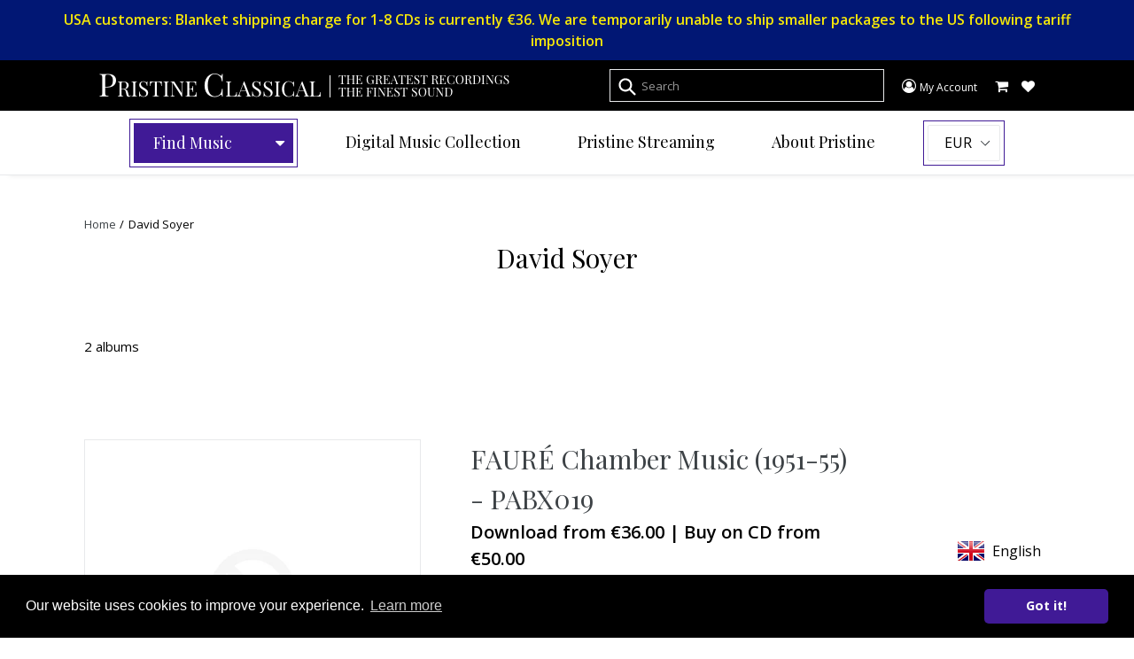

--- FILE ---
content_type: text/javascript
request_url: https://www.pristineclassical.com/cdn/shop/t/21/assets/content-restriction.js?v=65157596026926946211764084118
body_size: -487
content:
(function(global){function init(){$.ajax({method:"get",url:"https://easycurrency.significanceapps.com/api/ping",success:render})}function render(data){for(var contentRestrictedUS=document.querySelectorAll("[data-pristine-contentrestrict-us]"),blocked=data.geoplugin_countryCode=="US",i=0;i<contentRestrictedUS.length;i++){var el=contentRestrictedUS[i],action=el.dataset.pristineContentrestrictUs;action=="show"&&blocked?el.style.display="block":action=="block"&&blocked||action=="show"&&!blocked?el.style.display="none":action=="block"&&!blocked&&(el.style.display="block")}}function ready(cb){document.readyState=="loading"?document.addEventListener("DOMContentLoaded",cb):cb()}ready(init)})(window);
//# sourceMappingURL=/cdn/shop/t/21/assets/content-restriction.js.map?v=65157596026926946211764084118
